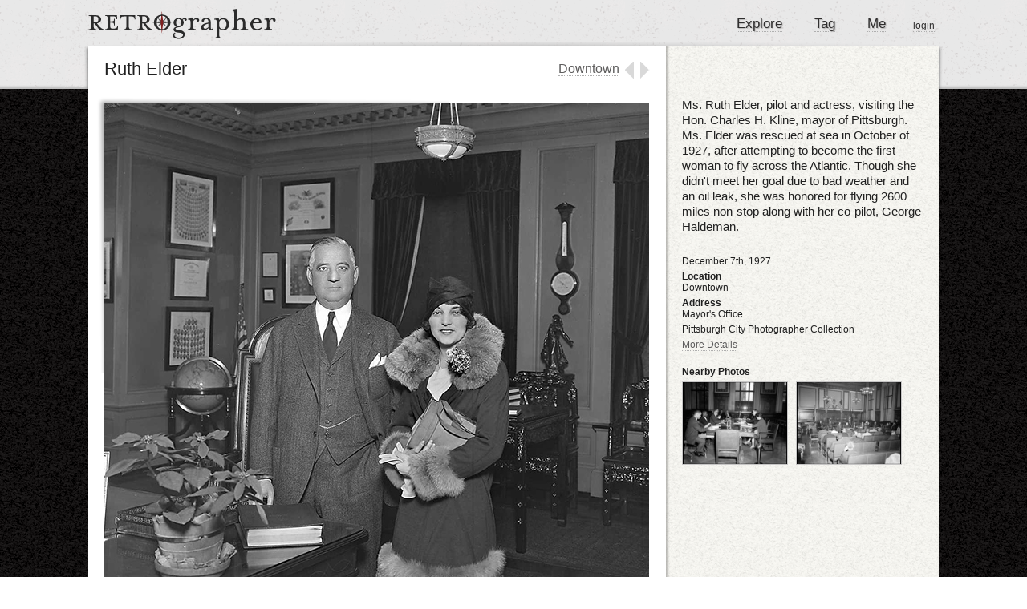

--- FILE ---
content_type: text/html; charset=utf-8
request_url: http://retrographer.org/photos/3068
body_size: 10099
content:
<!DOCTYPE html>
<html>
<head>
	<meta name="csrf-param" content="authenticity_token" />
<meta name="csrf-token" content="iMUyLg/cRbE0XD81GizQRIsPCGtHUBBznoVIQSgdJDJEsdhub2n9SlrRkGHfKiwZKE4iBoNgLpVehqlGtpcfYQ==" />
	<!-- <link  href="http://fonts.googleapis.com/css?family=Cantarell:regular,italic,bold,bolditalic" rel="stylesheet" type="text/css" >
	<link  href="http://fonts.googleapis.com/css?family=Inconsolata:regular" rel="stylesheet" type="text/css" >
	<link  href="http://fonts.googleapis.com/css?family=Nobile:regular,italic,bold,bolditalic" rel="stylesheet" type="text/css" >
	<link  href="http://fonts.googleapis.com/css?family=Lato:100,100italic,300,300italic,400,400italic,700,700italic,900,900italic" rel="stylesheet" type="text">
	<link  href="http://fonts.googleapis.com/css?family=Puritan:regular,italic,bold,bolditalic" rel="stylesheet" type="text/css" >
	<link  href="http://fonts.googleapis.com/css?family=Puritan:regular,italic,bold,bolditalic" rel="stylesheet" type="text/css" > -->
	<link rel="shortcut icon" href="/favicon.ico" />
	<meta http-equiv="Content-Type" content="text/html; charset=utf-8" />
    <meta http-equiv="Content-Language" content="en-us" />
    <meta name="copyright" content="Dane Pieri - 2010" />
    <meta name="keywords" content="Pittsburgh,Historic Photographs,Geotagging,Historic Photos" />
	<meta name="google-site-verification" content="V_UvHIPkNBu-3lHxtI2BLT1Hwtm0OiJKJM1V-4PsLw0" />

		<meta property="og:description" content="&lt;p&gt;Ms. Ruth Elder, pilot and actress, visiting the Hon. Charles H. Kline, mayor of Pittsburgh. Ms. Elder was rescued at sea in October of 1927, after attempting to become the first woman to fly across the Atlantic. Though she didn&#39;t meet her goal due to bad weather and an oil leak, she was honored for flying 2600 miles non-stop along with her co-pilot, George Haldeman.&lt;/p&gt; &lt;p&gt;Tagged by Chuck on Retrographer.&lt;/p&gt;" />
		<meta property="og:title" content="Ruth Elder" />

  <title>Retrographer - Ruth Elder</title>
		<link rel="stylesheet" media="screen" href="/stylesheets/photos.css" />
		<!-- Maps JS -->
		<script src="http://maps.google.com/maps/api/js?key=AIzaSyBuqhBd-Xmyf99hq6sQLnbwp4UIPqldRMU&amp;libraries=places"></script>
		<!-- Styled Markers and Marker Manager -->
		<script src="https://ajax.googleapis.com/ajax/libs/jquery/1.5.1/jquery.min.js"></script>
<script src="/javascripts/jqueryrails.js"></script>
<script src="/javascripts/application.js"></script>

	<!-- == Start Google Analytics == -->
	<script type="text/javascript">

	  var _gaq = _gaq || [];
	  _gaq.push(['_setAccount', 'UA-18823328-1']);
	  _gaq.push(['_trackPageview']);

	  (function() {
	    var ga = document.createElement('script'); ga.type = 'text/javascript'; ga.async = true;
	    ga.src = ('https:' == document.location.protocol ? 'https://ssl' : 'http://www') + '.google-analytics.com/ga.js';
	    var s = document.getElementsByTagName('script')[0]; s.parentNode.insertBefore(ga, s);
	  })();

	</script>
	<!-- == End Google Analytics ==  -->

</head>
<body>
		<div id="notice" style="display:none"></div>
		<div id="header">
			<div id="headerContainer">
				<a class="no_border logo" href="/"><img src="/images/logo.png" alt="Logo" /></a>
				<div id="nav">
					<ul>
						<li><a href="/">Explore</a></li>
						<li><a href="/tags/startTagging">Tag</a> </li>
						<li><a href="/users/profile">Me</a></li>
					</ul>
					<div id="login">
							<a href="http://retrographer.org/login">login</a>
					</div>
				</div>
			</div>
		</div> <!-- Header div -->
		<div id="topShadow"></div>
		<div id="container">
			<div id="splitContainer">
	<div class="title">
		<h1 class="left">Ruth Elder</h1>
		
		<div id="prevNext">
			<div id="neighborhoodIn">
				<a href="/neighborhoods/20">Downtown</a>
			</div>
			<a id="prev" class="no_border" href="/photos/3068/prev"></a>
			<a id="next" class="no_border" href="/photos/3068/next"></a>
		</div>
		
	</div>
	
	<div id="topGroup">
		<!-- == Photo and details == -->
		<!-- <div id="photoShadow"> </div> -->
<div id="photo">
	<a class="no_border" href="http://danepieri-images.s3.amazonaws.com/images/large_275721cp.jpg"><img src="http://danepieri-images.s3.amazonaws.com/images/275721cp.jpg" alt="275721cp" /></a>
</div>

<!-- == Right Panel  -->
<div id="photoAttributes">
	<div id="description">
		Ms. Ruth Elder, pilot and actress, visiting the Hon. Charles H. Kline, mayor of Pittsburgh. Ms. Elder was rescued at sea in October of 1927, after attempting to become the first woman to fly across the Atlantic. Though she didn&#39;t meet her goal due to bad weather and an oil leak, she was honored for flying 2600 miles non-stop along with her co-pilot, George Haldeman.
	</div>
		<div class="photoDetail">
			December 7th, 1927
		</div>
		<div class="photoDetail">
	<div class="photoHeading">
		Location
	</div>
	<div class="photoContent">
		Downtown
	</div>
</div>
		<div class="photoDetail">
	<div class="photoHeading">
		Address
	</div>
	<div class="photoContent">
		Mayor&#39;s Office
	</div>
</div>
	<div class="photoDetail">
		<div class="photoContent">
			Pittsburgh City Photographer Collection
		</div>
	</div>
	
	<a href="javascript:moreDetails();" id="moreDetailsLink"> More Details </a>
	<!-- == Hidden Stuff == -->
	<div id="additionalAttributes">
		<div class="photoDetail">
	<div class="photoHeading">
		Source
	</div>
	<div class="photoContent">
		Pittsburgh City Photographer Collection, 1901-2002, AIS.1971.05, Archives Service Center, University of Pittsburgh
		<a target="_blank" href="http://images.library.pitt.edu/cgi-bin/i/image/image-idx?view=entry;cc=hpicasc;entryid=x-715.275721.CP">Original URL</a>
	</div>
</div>
		
			<div class="photoDetail">
				<div class="photoDetail">
	<div class="photoHeading">
		Subjects
	</div>
	<div class="photoContent">
		Downtown (Pittsburgh, Pa.); Kline, Charles H.; Elder, Ruth, 1902-1977.; Actresses--Pennsylvania--Pittsburgh.; Mayors--Pennsylvania--Pittsburgh.; Pilots.
	</div>
</div>
			</div>
			<div class="photoDetail">
				<div class="photoDetail">
	<div class="photoHeading">
		Identifier
	</div>
	<div class="photoContent">
		715.275721.CP
	</div>
</div>
			</div>

			<div class="photoDetail">
	<div class="photoHeading">
		Rights
	</div>
	<div class="photoContent">
		Public Domain - Anybody may use this photo for any purpose
	</div>
</div>
	</div>

	<div class="rightSection" style="margin: 20px 0px 0px 0px">
	<div class="photoHeading" style="margin-bottom:5px">
		Nearby Photos
	</div>
	<div class="thumb"><div class="med">
		<a href="/photos/1904"><img src="http://danepieri-images.s3.amazonaws.com/images/small_63112711_1.jpg" alt="Small 63112711 1" /></a>
		<div class="hoverTitle">
			City Council Chambers
		</div>
	</div></div>
	<div class="thumb"><div class="med">
		<a href="/photos/1905"><img src="http://danepieri-images.s3.amazonaws.com/images/small_63112711_2.jpg" alt="Small 63112711 2" /></a>
		<div class="hoverTitle">
			City Council Chambers
		</div>
	</div></div>
</div>
</div>
	</div>

	<div id="bottomGroup">
		<div id="mapAndSV">
			<div class="smallTitle" style="width: 50%">
				Location
			</div>
			<div class="smallLink">
				<a href="/photos/3068/tag">Tag this photo</a>
			</div>
			<!-- == Map no tag ==  -->
			<div class="showLocationOnMap">
				<div id="streetViewShow">
  <img src="https://maps.googleapis.com/maps/api/streetview?size=640x400&amp;location=40.438405,-79.997404&amp;fov=90.0&amp;heading=140.14967518496894&amp;pitch=36.38597433592773&amp;key=AIzaSyApc_kJ5c84l_zOac9K5OMnyDzec6bw5P4" />
</div>
<div id="mapShow">
  <iframe
    width="680"
    height="402"
    frameborder="0" style="border:0"
    src="https://www.google.com/maps/embed/v1/place?key=AIzaSyDAPcCiOIhjCoueE1n38QiwGr_HNRbNPUw&amp;q=40.438405,-79.997404" allowfullscreen>
  </iframe>
</div>

			</div>
		</div>

		<!-- == Existing tags, if any ==  -->
		<div id="existingTags">
			<div class="smallTitle" style="width:100px; min-width:100px"> Tags </div>
			<a class="newTagButton no_border" href="/photos/3068/tag"></a> 
			<ul class="right_list">
							<li class="first" tagId="0">
				<div class="upDownFinal">
					<div class="upDown">
		<a data-remote="true" href="/tags/3610/upVote">
			<div class="upVote">
				<div class="hint" style="right:95px; margin-top:-10px;"><div class="hint_c">
	<div class="l"></div>
	<div class="c">
		I think this is right
	</div>
	<div class="r"></div>
</div></div>
			</div>
</a>

		<a data-remote="true" href="/tags/3610/downVote">
			<div class="downVote">
				<div class="hint" style="right:95px; margin-top:-10px;"><div class="hint_c">
	<div class="l"></div>
	<div class="c">
		I think this is wrong
	</div>
	<div class="r"></div>
</div></div>
			</div>
</a></div>

<a data-remote="true" href="/tags/3610/finalVote">
		<div class="finalVote">
			<div class="hint" style="right:65px; margin-top:-5px;"><div class="hint_c">
	<div class="l"></div>
	<div class="c">
		I know this is right
	</div>
	<div class="r"></div>
</div></div>
		</div>

</a>
				</div>
				<a href="/users/42">Chuck</a>
				almost 15 years ago
				<a onclick="moveMap(40.438405, -79.997404); return false" class="showL" href="#">Show</a>
			</li><div class="whiteLine"></div>



<script>
	$('.showL').bind('click', function(event){
		$('.showL').parent().removeClass('first');
		// $('[tagId]').addClass('displayTag');
		$(this).parent().addClass('first');
	});

</script>

			</ul>
		</div>
		
		<!-- == Comments, if any ==  -->
		<div id="allComments">
			<div class="smallTitle"> Comments </div>
			<ul id="comments_and_new" class="right_list"> 
				
					Log in to leave a comment

<script>
$('#addComment').focus(function() {
	if ($('#addComment').text() == "Add a comment..."){
		$('#addComment').text("");
	}
	$('#addComment').css('color', '#444444');
	$('#addComment').css('height', '34px');
	$('.commentSubmit').css('visibility', 'visible');
});
</script>

			</ul>
		</div>
	</div>


</div>
		</div>

		<div id="copyright">
			Copyright 2015 Dane Pieri <br>
			<a href="/learnMore">About</a>
		</div>


</body>
</html>
